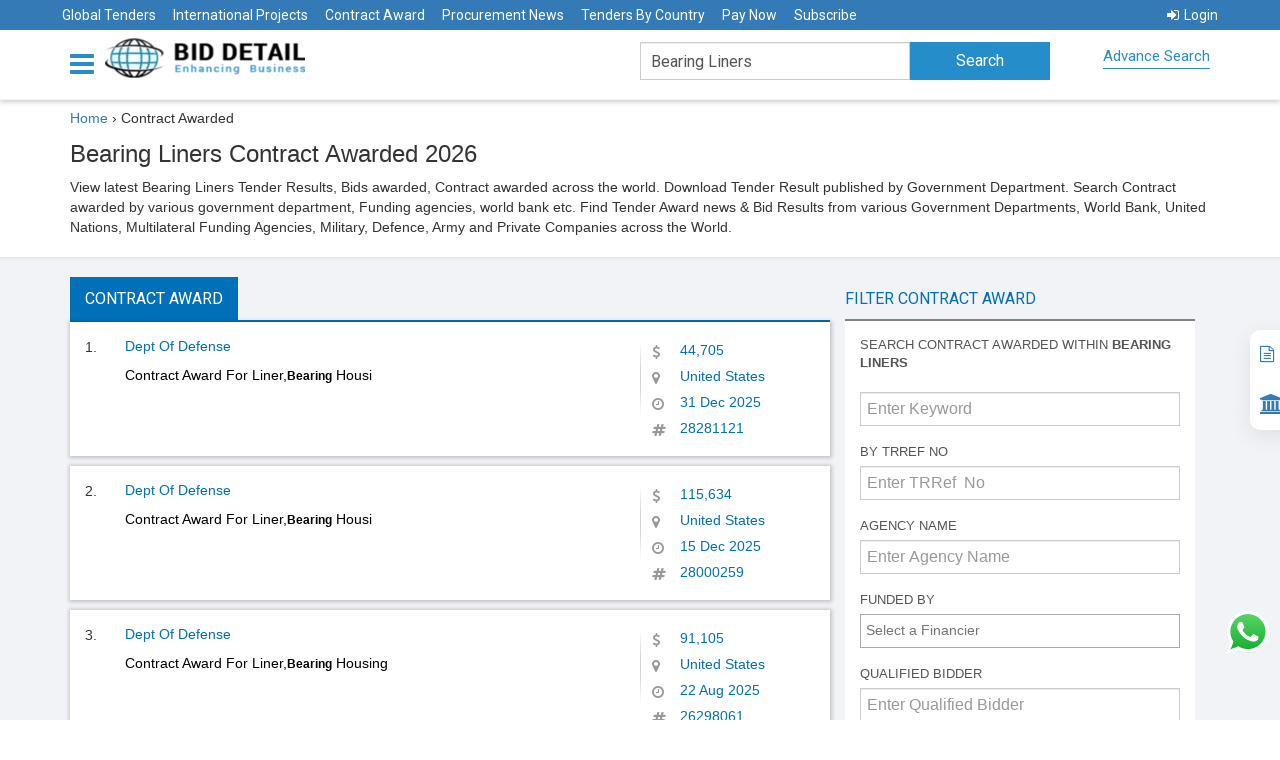

--- FILE ---
content_type: text/html; charset=utf-8
request_url: https://www.biddetail.com/contract-awarded/bearing-liners
body_size: 19986
content:

<!DOCTYPE html>


<html lang="en">
<head>
    <meta name="yandex-verification" content="6637626d4167f947" />
    <meta name="google-site-verification" content="EaaM-wz2Ij6sxxnnkL-CMIKlTkPWInfxGDfqXNIlUgc" />
    <style>
        .social-icon {
            display: inline-flex;
            align-items: center;
            justify-content: center;
            width: 30px;
            height: 30px;
            border-radius: 50%;
            background-color: white;
            box-shadow: 0 2px 4px rgba(0, 0, 0, 0.2);
            margin: 5px;
            transition: transform 0.2s ease-in-out;
        }

            .social-icon:hover {
                transform: scale(1.1);
            }

            .social-icon svg {
                width: 23px;
                height: 23px;
                margin-top: 5px;
                margin-left: 5px
            }
    </style>
    <script type="application/ld+json">
        {
           "@context": "http://schema.org",
           "@type": "WebSite",
          "name": "Bid Detail",
           "url": "https://www.biddetail.com/",
           "potentialAction": {
             "@type": "SearchAction",
             "target": "https://www.biddetail.com/latest-tenders/{search_term_string}",
             "query-input": "required name=search_term_string"
           }
        }

    </script>

    <script type="application/ld+json">
        {
          "@context": "https://schema.org",
          "@type": "Organization",
          "name": "Bid Detail",
          "url": "https://www.biddetail.com/",
          "logo": "https://www.biddetail.com/images/logo.png",
          "description": "Bid Detail providing all public and government tenders online. We are the best Tender site that gives govt tenders, contract awards, project information and procurement news online. have extended an open invitation to all Tenders Seekers from around the world.",
          "address": {
          "@type": "PostalAddress","streetAddress": "C-11/502, ISCON FLOWER, BOPAL -GHUMA ROAD, NEAR LALGEBI ASHRAM","addressLocality": "GHUMA","addressRegion": "Ahmedabad Gujarat",
                "postalCode": "380058","addressCountry": "India" },"email": "sales@biddetail.com","contactPoint": {"@type": "ContactPoint","telephone": "+91-9227038888",
                "contactType": "Customer Service","contactOption" : "HearingImpairedSupported"
        },
                "sameAs":
                ["https://www.facebook.com/biddetail",
                "https://twitter.com/bid_details",
                "https://www.crunchbase.com/organization/biddetail",
                "https://www.youtube.com/channel/UCEWkjtWDvttTdF9UVE_QnRA",
                "https://www.linkedin.com/company/biddetail" ]
        }
    </script>

    <script type="application/ld+json">

{
                "@context":"https://schema.org/",
                "@type":"WebPage",
                "name":"Bearing LinersContract Awarded 2026 – Bid Result, Tender Result 2026 - Bid Detail",
                "url":"https://www.biddetail.com/contract-awarded/bearing-liners",
"dateModified":"01-02-2026"
}</script>
    <script type="application/ld+json">
            {
                    "@context": "https://schema.org",
                "@type": "WebApplication",
                "name": "Bid Detail",
                "about": "The information platform of international government tenders",
                "description": "Bid Detail covers the latest government tenders, bids, and contract opportunities from worldwide countries published by the government department, and funding agencies.",
                "url": "https://www.biddetail.com/",
                "dateModified":"01-02-2026",
                "aggregateRating":
                    {
                        "@type": "AggregateRating",
                        "ratingValue": "4.5",
                        "ratingCount": "1584",
                        "bestRating": "5"
                    },
                    "potentialAction":
                    {
                        "@type": "SearchAction",
                        "target":
                        {
                            "@type": "EntryPoint",
                        "urlTemplate": "https://www.biddetail.com/"
                        },
                            "query-input": "required name=q"
                    },
                    "operatingSystem": "Android, iOS, Windows, Macintosh, Chrome OS",
                    "applicationCategory": "BusinessApplication",
                    "offers":
                    {
                        "@type": "Offer","priceSpecification" :
                        {
                            "@type": "PriceSpecification",
                            "price": "0",
                            "priceCurrency": "INR"
                        }
                    }
            }
    </script>

    <script type="application/ld+json">
        {
          "@context": "https://schema.org",
          "@type": "FAQPage",
          "mainEntity": [{
            "@type": "Question",
            "name": "Who should use BidDetail.com?",
            "acceptedAnswer": {
              "@type": "Answer",
              "text": "Companies, individuals, consultants, and government agencies from any part of the world who are willing to do bulk business through a competitive bidding process should use BidDetail.com. Research/Marketing/Survey Agencies, Industry Associations, Chambers of Commerce, Federation of Industries, Embassies, Commercial Consulates, Content Syndicators, AI-based business and market forecasters, Business Analysts, Market Analysts, etc. can also use BidDetail for better serving their target users."
            }
          },{
            "@type": "Question",
            "name": "How do I download the tender document?",
            "acceptedAnswer": {
              "@type": "Answer",
              "text": "Downloading the document is very easy from the link named \"View Original Tender Notice / Tender Document\" attached with each tender."
            }
          },{
            "@type": "Question",
            "name": "What is covered by BidDetail.com?",
            "acceptedAnswer": {
              "@type": "Answer",
              "text": "The BidDetail.com website covers worldwide government tenders, online tenders, procurement news, contract awards, and project information online.
        These are classified vertically into four categories.
        1. Tender Notices: RFPs, RFQs, EOI, RFI, General Procurement Notices, Procurement Forecasts, Procurement Plans, Empanelment Notices, Pre-Qualification Notices, Contractor/Vendor Registration Notices
        2. Contract Awards: Post Bidding, Award Declaration Notice of Contracts to the winning bidder with details of the contract amount and terms of the contract, etc.
        3. Projects: Information about various budgets sanctioned for new projects in various countries and in various sectors. These are indicative details about future tender information to be invited. One project may comprise several future tenders in multiple sectors or categories at various stages of the project execution schedule.
        4. Procurement News: Information about various current News related to public procurement procedures and policies adopted, changed, or modified by various country governments and agencies, including multilateral funding agencies, viz., World Bank Procurement, United Nation Procurement, GIZ Procurement, European Commission Procurement, etc."
            }
          },{
            "@type": "Question",
            "name": "Does BidDetail website guarantee tender success?",
            "acceptedAnswer": {
              "@type": "Answer",
              "text": "Yes & No, Success in a tender is entirely dependent on the most responsive and competitive technical and financial bid submission. BidDetail website ensures you attempt the right tenders at the right time and enhances your chances of winning, so if you submit bids as responsive and most competitive, you will win and succeed."
            }
          },{
            "@type": "Question",
            "name": "What if we subscribed to you but could not win any tenders?",
            "acceptedAnswer": {
              "@type": "Answer",
              "text": "A subscription ensures you are notified of your tenders timely. These tenders are from all across the globe. We trust that if you are in business, you must have a competitive edge to do business in the entire world or in any particular region of your competitiveness, and hence it is hard to believe that you will not win tenders. In addition, our BCFS (Bidding Consultancy and Facilitation Services) also assist our clients to become more competitive and enhance their chances of winning.
        Business is a continuous process, and if you continue participating in bids regularly, sooner or later, you will learn tricks on how to win Tenders and keep winning regularly onward."
            }
          },{
            "@type": "Question",
            "name": "What are the requirements to be eligible to participate in tenders?",
            "acceptedAnswer": {
              "@type": "Answer",
              "text": "There are no standard requirements or eligibility requirements to participate in tenders. Though it is very simple to participate, you will need to do proper documentation, fill out all the Tender Forms, and submit supporting documents, viz., company registration, tax registration, technical expertise, financial credentials (turn-over certificates), past performance / previous experience certificates, Quality certificates etc.
        Bid Detail website publish more than 50,000 new tenders per day. Every tender is maverick in nature. Each and every Tender Notice and Tender Document comprises information about eligibility, requirements, documents to be submitted, and the process of bid submission to be followed. You only need to follow that judiciously, and hence you can submit a responsive, technically and financially viable Tender to Win."
            }
          },{
            "@type": "Question",
            "name": "We are a new company that has never participated in a tender, so are there any requirements or certifications?",
            "acceptedAnswer": {
              "@type": "Answer",
              "text": "Generally, there is no such certification required for any new company; please refer to the details in the previous point. You should start tracking the tenders of your choice, and you will come to know what documents are required if you are attempting to participate in low-value, low-exposure tenders. Even as a new company, you can mostly participate. But if you feel you are very competitive technically and financially, you may also form a JV (joint venture) with a like-minded company that fulfills stringent eligibility criteria, or you may propose yourself as a subcontractor or associate vendor to the principal bidder as an eligible company. Don’t wait Start tracking tenders; you cannot swim unless you ‘Test the Water’ in a swimming pool."
            }
          },{
            "@type": "Question",
            "name": "We, as a company, have only participated in domestic tenders; can we also participate in tenders from the global market?",
            "acceptedAnswer": {
              "@type": "Answer",
              "text": "Yes, you can participate, and you will be a very strong challenger to your other global competitors. Global Tender participation mostly requires the same nature of experience and exposure as is achieved during domestic bidding and the execution of projects. The incentive is that you will be paid in FOREX, which is mostly tax-exempt in many countries."
            }
          },{
            "@type": "Question",
            "name": "As our business product is not registered in many countries, is it possible to submit a global tender of our product without any country registration of our product?",
            "acceptedAnswer": {
              "@type": "Answer",
              "text": "Most of the time, product registration is not mandatory in tender-inviting countries. However, you will need to check if your product is sensitive enough to be registered mandatorily in the Tender Inviting Countries. Generally, few but not all medical or health-related products do require to be registered in the tender inviting country. In many cases, if your product is registered by \"International Certification\", you become eligible to participate in tenders."
            }
          },{
            "@type": "Question",
            "name": "Can we participate in tenders directly through Bid Detail website?",
            "acceptedAnswer": {
              "@type": "Answer",
              "text": "No, Bid Detail website is not a tender submission platform, but Bid Detail website is a platform that publishes each and every tender that is published in any part of the world in the public domain. You can get information about each and every tender of your choice as soon as it is publicly declared by the Purchasing Agencies of the World, and you will get all the details about \"how to participate\" in that particular tender. You can also utilize our innovative and unique BCFS (Bidding Consultancy and Facilitation Services) for ease of participation in global tenders and to enhance your chances of winning. Please Be Positive with our Tag Line \"ENHANCING BUSINESS\""
            }
          },{
            "@type": "Question",
            "name": "Is there any limitation on accessing Bid Detail website?",
            "acceptedAnswer": {
              "@type": "Answer",
              "text": "No, there is no limitation on access to the Bid Detail website for your chosen product(s) or services according to the plans subscribed by you; you cannot have access to information that is not related to your product, services, or sector."
            }
          },{
            "@type": "Question",
            "name": "If we require past tender information, how many years’ worth of information can you provide?",
            "acceptedAnswer": {
              "@type": "Answer",
              "text": "We can provide information about archived tenders for the last five years; please contact our sales team for terms and conditions for accessing archived tenders."
            }
          },{
            "@type": "Question",
            "name": "Does the contract award include the direct contact information of the winning company or the right person's information?",
            "acceptedAnswer": {
              "@type": "Answer",
              "text": "Yes, we provide complete information about the winning bidders, and it is published and provided by the Purchasing Authority in the public domain. We do not modify contract award information but provide it exactly as it is issued via a public notice. We also give access to the original contract award notice."
            }
          },{
            "@type": "Question",
            "name": "Because we only participate in high-value tenders, would it be possible for you to display the tender value of each tender at the top of daily email alerts?",
            "acceptedAnswer": {
              "@type": "Answer",
              "text": "We generally display tenders for multilaterally funded projects, then tenders with high value, and so on. However, we have also given provision for \"Advanced Search\" where users can search Tenders by their value in three categories: Low Value (less than US$ 100,000), Medium Value (more than US$ 100,000 but less than US$ 1000,000), and High Value (more than US$ 1000,000)."
            }
          },{
            "@type": "Question",
            "name": "Does BidDetail website provide API support?",
            "acceptedAnswer": {
              "@type": "Answer",
              "text": "Yes, we provide data through APIs and support to our customized and high-end corporate clients but not to regular subscribers"
            }
          },{
            "@type": "Question",
            "name": "Can we use our service account on our mobile or cell phones?",
            "acceptedAnswer": {
              "@type": "Answer",
              "text": "Yes, our user subscribers can use Full Services on their mobile/cell phone, iPad, Notebook, MacBook, laptop, desktop, and on any browser, including Mozilla, Chrome, Safari, Microsoft Edge, etc."
            }
          },{
            "@type": "Question",
            "name": "How do I keep tenders in folders?",
            "acceptedAnswer": {
              "@type": "Answer",
              "text": "Yes, you can do it by using folder management in your system"
            }
          },{
            "@type": "Question",
            "name": "Can we modify our account?",
            "acceptedAnswer": {
              "@type": "Answer",
              "text": "Yes, you can modify your queries on your own, which will be activated within 72 hours and reflected in your section access."
            }
          },{
            "@type": "Question",
            "name": "Can we add one more email address to receive weekly updates?",
            "acceptedAnswer": {
              "@type": "Answer",
              "text": "You cannot add additional emails to your subscription, but you can request the replacement or addition of emails, which will be done as per the prevailing policy at the time."
            }
          },{
            "@type": "Question",
            "name": "Can we see information historically with your service?",
            "acceptedAnswer": {
              "@type": "Answer",
              "text": "Yes, you can view archived, historical, and past tenders for a few months in the system."
            }
          },{
            "@type": "Question",
            "name": "How do you get the sources/tender information?",
            "acceptedAnswer": {
              "@type": "Answer",
              "text": "We are the largest tracker, collector, classifier (sector, keyword, CPV, NAICS), and segregator of tenders from any part of the world on a daily basis. We track more than 50,000 government websites, e-papers, newspapers, trade magazines, etc. where tender notices are provided in the public domain. Our Highly Experienced Content Management Team Researches regularly for New Entity, New Sources of Tender Publications in Public Domain and include in our daily visit site Directories. Many NGOs and purchasing agencies keep publishing their tenders with us regularly."
            }
          },{
            "@type": "Question",
            "name": "What is the coverage?",
            "acceptedAnswer": {
              "@type": "Answer",
              "text": "Entire World"
            }
          },{
            "@type": "Question",
            "name": "Do we get archived tenders or contract awards?",
            "acceptedAnswer": {
              "@type": "Answer",
              "text": "Yes"
            }
          },{
            "@type": "Question",
            "name": "Do you cover international NGOs' invited tenders too?",
            "acceptedAnswer": {
              "@type": "Answer",
              "text": "Yes, we do cover all Local and International NGO Tenders too if it is provided in Public Domain."
            }
          },{
            "@type": "Question",
            "name": "Do you cover private sector tenders too?",
            "acceptedAnswer": {
              "@type": "Answer",
              "text": "Yes, we do cover all private sector tenders too if it is provided in public domain."
            }
          }]
        }
    </script>
    <meta charset="utf-8">
    <meta http-equiv="X-UA-Compatible" content="IE=edge">
    <meta name="viewport" content="width=device-width" />

    <meta name="keywords" content="Contract Awarded" />
    <meta name="description" content="List of Bearing Liners Contract Awarded. Find the latest government Tender Results, Bid results, and Contract Award for Bearing Liners from across the World." />
    <meta name="msvalidate.01" content="F23F80FBD18BE7FD9A3439387AFB08B7" />
    <title>Bearing LinersContract Awarded 2026 – Bid Result, Tender Result 2026 - Bid Detail</title>

    <link rel="shortcut icon" type="image/x-icon" href="/favicon1.ico" />

    <!-- ========================================================= -->
    <!-- 1) PRECONNECT (SUPER IMPORTANT FOR LCP) -->
    <!-- Reduces DNS + SSL negotiation time -->
    <!-- ========================================================= -->
    <link rel="preconnect" href="https://www.google.com" crossorigin>
    <link rel="preconnect" href="https://www.gstatic.com" crossorigin>
    <link rel="preconnect" href="https://www.googletagmanager.com" crossorigin>
    <link rel="preconnect" href="https://fonts.googleapis.com">
    <link rel="preconnect" href="https://fonts.gstatic.com" crossorigin>

    <!-- =======================
         BASE CSS (BLOCKING – NO CLS)
    ======================== -->
    <link href="/Content/themes/base/css?v1" rel="stylesheet" />

    

    <!-- =======================
         GOOGLE FONTS (CLS SAFE)
    ======================== -->
    <link rel="preload"
          as="style"
          href="https://fonts.googleapis.com/css2?family=Roboto:wght@300;400;500;700;900&display=swap"
          onload="this.onload=null;this.rel='stylesheet'">

    <link rel="preload"
          as="style"
          href="https://fonts.googleapis.com/css2?family=Open+Sans:wght@300;400;600;700;800&display=swap"
          onload="this.onload=null;this.rel='stylesheet'">

    <noscript>
        <link rel="stylesheet"
              href="https://fonts.googleapis.com/css2?family=Roboto:wght@300;400;500;700;900&display=swap">
        <link rel="stylesheet"
              href="https://fonts.googleapis.com/css2?family=Open+Sans:wght@300;400;600;700;800&display=swap">
    </noscript>

    <!-- =======================
         TOASTR (NO CLS)
    ======================== -->
    <link rel="preload"
          as="style"
          href="/Content/themes/base/toastr.min.css"
          onload="this.onload=null;this.rel='stylesheet'">

    <!-- =======================
         CAPTCHA SPACE RESERVE
    ======================== -->
    <style>
        .captcha-placeholder {
            min-height: 78px;
        }
    </style>

    <!-- =======================
         GOOGLE ANALYTICS (DELAYED)
    ======================== -->
    <script>
        window.dataLayer = window.dataLayer || [];
        function gtag() { dataLayer.push(arguments); }

        setTimeout(function () {
            var g = document.createElement('script');
            g.src = "https://www.googletagmanager.com/gtag/js?id=UA-97875168-1";
            g.async = true;
            document.head.appendChild(g);

            gtag('js', new Date());
            gtag('config', 'UA-97875168-1');
        }, 2000);
    </script>

    <!-- =======================
         RECAPTCHA (USER ACTION)
    ======================== -->
    <script>
        let inquiryCaptchaId, tenderCaptchaId;
        let recaptchaLoaded = false;

        function onloadCallback() {
            if (document.getElementById("captchaInquiry")) {
                inquiryCaptchaId = grecaptcha.render('captchaInquiry', {
                    'sitekey': '6LfSi_YrAAAAAAG_EfVDVQulwh-_YrtaWHmJp7oQ'
                });
            }
            if (document.getElementById("captchaTender")) {
                tenderCaptchaId = grecaptcha.render('captchaTender', {
                    'sitekey': '6LfSi_YrAAAAAAG_EfVDVQulwh-_YrtaWHmJp7oQ'
                });
            }
        }

        function loadRecaptcha() {
            if (recaptchaLoaded) return;
            recaptchaLoaded = true;

            var s = document.createElement('script');
            s.src = "https://www.google.com/recaptcha/api.js?onload=onloadCallback&render=explicit";
            s.async = true;
            s.defer = true;
            document.body.appendChild(s);
        }

        document.addEventListener("scroll", loadRecaptcha);
        document.addEventListener("mousemove", loadRecaptcha);
        document.addEventListener("click", loadRecaptcha);
    </script>

    <!-- =======================
         NON-CRITICAL JS
    ======================== -->
    

    <!-- =======================
         SEO + SOCIAL
    ======================== -->
    <meta property="og:locale" content="en_US" />
    <meta property="og:title" content="Bearing LinersContract Awarded 2026 – Bid Result, Tender Result 2026 - Bid Detail" />
    <meta property="og:description" content="List of Bearing Liners Contract Awarded. Find the latest government Tender Results, Bid results, and Contract Award for Bearing Liners from across the World." />
    <meta property="og:url" content="https://www.biddetail.com/contract-awarded/bearing-liners" />
    <meta property="og:site_name" content="biddetail" />
    <meta property="og:type" content="website" />
    <meta property="og:image" content="https://www.biddetail.com/images/Oglogo.png?v=2" />
    <meta property="og:image:width" content="300" />
    <meta property="og:image:height" content="300" />

    <meta name="twitter:card" content="summary" />
    <meta name="twitter:site" content="@bid_details" />
    <meta name="twitter:creator" content="@bid_details" />

    <link rel="canonical" href="https://www.biddetail.com/contract-awarded/bearing-liners" />

</head>
<body>
    <div class="right-side-menu">
        
        <a href="/membership-plan" title="Subscribe" style="text-decoration:none;"> <i class="fa fa-file-text-o" aria-hidden="true" style="font-size:17px;"></i>  &nbsp;&nbsp;&nbsp; Subscribe</a>
        <a href="/bizwaypay-now" title="Pay Now" style="text-decoration:none;"> <i class="fa fa-bank" aria-hidden="true" style="font-size:20px;"></i>  &nbsp;&nbsp;&nbsp; Pay Now</a>
    </div>
    


<header class="innerHeader fixHeaderIn" style="height:100px;">
    <div class="header-top">
        <ul>
            
<style>
    .dropbtn {
        background-color: none;
        color: white;
        
        font-size: 14px;
        border: none;
    }

    /* The container <div> - needed to position the dropdown content */
    .dropdown {
        position: relative;
        display: inline-block;
    }

    /* Dropdown Content (Hidden by Default) */
    .dropdown-content {
        display: none;
        position: absolute;
        background-color: #3673bc;
        min-width: 160px;
        box-shadow: 0px 8px 16px 0px rgba(0,0,0,0.2);
        z-index: 1;
    }

        /* Links inside the dropdown */
        .dropdown-content a {
            color: black;
            padding: 12px 16px;
            text-decoration: none;
            display: block;
        }

            /* Change color of dropdown links on hover */
            .dropdown-content a:hover {
                background-color: #ddd;
            }

    /* Show the dropdown menu on hover */
    .dropdown:hover .dropdown-content {
        display: block;
    }

    /* Change the background color of the dropdown button when the dropdown content is shown */
    .dropdown:hover .dropbtn {
        background-color: none;
    }
</style>
<li><a href="/global-tenders" style="text-decoration:none;" title="Global Tenders">Global Tenders</a></li>
<li><a href="/projects-information/bearing-liners" style="text-decoration:none;" title="International Projects">International Projects</a></li>
<li><a href="/contract-awarded/bearing-liners" style="text-decoration:none;" title="Contract Award">Contract Award</a></li>
<li><a href="/procurement-news/bearing-liners" style="text-decoration:none;" title="Procurement News">Procurement News</a></li>
<li><a href="/country-tenders" style="text-decoration:none;" title="Tenders By Country">Tenders By Country</a></li>

<li><a href="/bizwaypay-now" style="text-decoration:none;" title="Pay Now">Pay Now</a></li>




<!--<li class="dropdown">
    <a class="dropbtn" href="#" title="Pay Now" onclick="return false;" style="text-decoration:none;">Pay Now</a>
    <ul class="dropdown-content" style="z-index:10000;width:200px;">

        <li><a href="/razorpay-now" title="Pay By Credit/Debit Card" style="background-color:#3673bc;">-->

<!--Pay By Credit/Debit Card</a></li>
        <li><a href="/pay-now" style="background-color:#3673bc;font-size:10px" title="Pay By Paypal"><i class="fa fa-paypal" aria-hidden="true"></i>Pay By Paypal</a></li>
    </ul>
</li>-->

<li><a href="/membership-plan" style="text-decoration:none;" title="Subscribe">Subscribe</a></li>


<li style="float:right"><a href="/account/logon" style="text-decoration:none;" title="Login"><i class="fa fa-sign-in" style="margin-right:5px"></i>Login</a></li>
        </ul>
    </div>
    <div class="container">
        <div id="menuNav">
            

<div class="nav-menu">
    <div class="dropdown">
        <a href="#" class="dropdown-toggle" data-toggle="dropdown" data-hover="dropdown" data-delay="1000" data-close-others="false" aria-label="Menu button">
            <i class="fa fa-bars"></i>
            <span></span>
        </a>
        <ul class="dropdown-menu">
                <li><a href="/account/logon" title="Login"><i class="fa fa-user" aria-hidden="true"></i>Login</a> </li>
            <li><a href="/global-tenders" title="Global Tenders"><i class="fa fa fa-globe" aria-hidden="true"></i>Global Tenders</a></li>
            <li><a href="/projects-information/bearing-liners" title="International Projects"><i class="fa fa-file-text-o" aria-hidden="true"></i>International Projects</a></li>
            <li><a href="/contract-awarded/bearing-liners" title="Contract Award"><i class="fa fa-file-text-o" aria-hidden="true"></i>Contract Award</a></li>
            <li><a href="/procurement-news/bearing-liners" title="Procurement News"><i class="fa fa-file-text-o" aria-hidden="true"></i>Procurement News</a></li>
            <li><a href="/country-tenders" title="Tenders By Country"><i class="fa fa-file-o" aria-hidden="true"></i>Tenders By Country</a></li>

            <li><a href="/advanced-search" title="Advance Search"><i class="fa fa-search" aria-hidden="true"></i>Advance Search</a></li>
            

            <li>
                <a href="/bizwaypay-now"><i class="fa fa-paypal" aria-hidden="true"></i>Pay Now</a>
            </li>
            
            <li><a href="/membership-plan" title="Subscribe"><i class="fa fa-gavel" aria-hidden="true"></i>Subscribe</a> </li>
            
            
            <!--</li>-->
            
            <li><a href="/bid-consultancy" title="Bid Consultancy Services"><i class="fa fa-gavel" aria-hidden="true"></i>Bid Consultancy Services</a> </li>


            
        </ul>
    </div>
</div>


<div class="mid_logo">
    <div itemscope itemtype=" http://schema.org/Organization">
        <div class="logo">
            <a class="userBehaviour" onclick="clickStream('Bid Detail Logo', 'Homepage','')" sec="Header" itemprop="url" href="/">
                        <img itemprop="logo" title="Bid Detail" alt="Bid Detail" src="/images/logo.webp" height="40" width="247" />
            </a>
        </div>
    </div>
</div>
<div class="toplinks">
    <div class="call">
       
        <div>
            <a itemprop="sameAs" href="tel:+91-9769152129" title="telephone" target="_blank"><i aria-hidden="true" style="margin-left: 0; height:33px; width: 33px; font-size : 22px; right : 80px; margin-top: 6px; padding-top : 4px;" class="fa fa-contact"><img src="/Images/contact.png" style="height:22px; width: 22px; margin-bottom : 4px;" /></i><span itemprop="telephone" style="font-size : 17px; font-weight : bold; font-family: Roboto Condensed; color: #000;"> +91-9769152129</span></a>
            
        </div>
       
    </div>
</div>





        </div>
        



<div class="searchbar">
    <form action="/" method="get" id="homePageSearch">
        <div class="searchinput" id="keywordSearch">
            <input type="text" value="Bearing Liners" name="k" id="txtKeyword" placeholder="Enter keyword to search tenders.." class="form-control typeahead"/>
            <input type="hidden" value="ContractAwardByKeyWord" name="r" />
            <input type="hidden" value="/contract-awarded/bearing-liners" id="hdnRoute" />
        </div>
        <div class="searchBtn">
            <input type="submit" class="" value="Search" id="homePageSearchBtn"><i class="fa fa-search hidden-lg"></i>
        </div>
        <a class="advSearchBtn hidden-xs" href="/advanced-search" >Advance Search</a>
    </form>
</div>

    </div>
</header>
<div class="listingPage">
    <div class="container">
        <div class="listing_head">
            <div class="breadcrumb" style="background-color: white;">
                

                <div itemscope itemtype=" http://schema.org/BreadcrumbList">
                    <ul>
                        <li itemprop="itemListElement" itemscope itemtype="http://schema.org/ListItem" style="margin-top: 30px;">
                            <a itemprop="item" href="https://www.biddetail.com/">
                                <span itemprop="name">Home </span>
                            </a>
                            ›
                            <meta itemprop="position" content="1" />
                            <span itemprop="name">Contract Awarded</span>
                            <meta itemprop="position" content="2" />
                        </li>
                    </ul>
                </div>
            </div>
            <h1>Bearing Liners Contract Awarded 2026</h1>
            <p>View latest Bearing Liners Tender Results, Bids awarded, Contract awarded across the world. Download Tender Result published by Government Department. Search Contract awarded by various government department, Funding agencies, world bank etc. Find Tender Award news &amp; Bid Results from various Government Departments, World Bank, United Nations, Multilateral Funding Agencies, Military, Defence, Army and Private Companies across the World.</p>
        </div>
    </div>
    <div class="listing-block">
        <div class="container">
            <div class="col-lg-8">
                <div class="row">
                    <ul class="nav nav-tabs">
                        <li class="active"><a href="#live" data-toggle="tab">Contract Award</a> </li>
                    </ul>
                    <div class="tab-content">
                        <div class="tab-pane fade in active" id="tenderList">

        <div class="tender_row">
            <div class="row">
                <div class="col-sm-9">
                    <span class="num">1.</span>
                    <div class="txt">
                        <h2>
                            Dept Of Defense
                        </h2>
                            <a class="m-notice-text" href="https://www.biddetail.com/contract-awards/28281121$6a18c2d7-dcdf-4f6c-a8a5-3f6dea40557e" title="Contract Award For Liner,Bearing Housi">
                                <p class="workDesc" style="text-align: justify;">
                                    Contract Award For Liner,Bearing Housi
                                </p>
                            </a>
                    </div>
                </div>
                <div class="col-sm-3 desc">
                    <ul>
                        
                        <li class="price" title="Contract Value">
                            <i class="fa fa-dollar"></i>
                            
44,705
                        </li>
                        <li class="state" title="Project Location"><i class="fa fa-map-marker"></i>United States</li>
                            <li class="dd" title="Contract Date"><i class="fa fa-clock-o"></i>31 Dec 2025</li>

                        <li class="idno" title="TR No."><i class="fa fa-hashtag"></i>28281121</li>
                    </ul>
                </div>
                
            </div>
            
        </div>
        <div class="tender_row">
            <div class="row">
                <div class="col-sm-9">
                    <span class="num">2.</span>
                    <div class="txt">
                        <h2>
                            Dept Of Defense
                        </h2>
                            <a class="m-notice-text" href="https://www.biddetail.com/contract-awards/28000259$de099d25-4894-4be3-8006-334bd9bfe68b" title="Contract Award For Liner,Bearing Housi">
                                <p class="workDesc" style="text-align: justify;">
                                    Contract Award For Liner,Bearing Housi
                                </p>
                            </a>
                    </div>
                </div>
                <div class="col-sm-3 desc">
                    <ul>
                        
                        <li class="price" title="Contract Value">
                            <i class="fa fa-dollar"></i>
                            
115,634
                        </li>
                        <li class="state" title="Project Location"><i class="fa fa-map-marker"></i>United States</li>
                            <li class="dd" title="Contract Date"><i class="fa fa-clock-o"></i>15 Dec 2025</li>

                        <li class="idno" title="TR No."><i class="fa fa-hashtag"></i>28000259</li>
                    </ul>
                </div>
                
            </div>
            
        </div>
        <div class="tender_row">
            <div class="row">
                <div class="col-sm-9">
                    <span class="num">3.</span>
                    <div class="txt">
                        <h2>
                            Dept Of Defense
                        </h2>
                            <a class="m-notice-text" href="https://www.biddetail.com/contract-awards/26298061$a3d57020-8369-4902-a196-0269e51d4872" title="Contract Award For Liner,Bearing Housing">
                                <p class="workDesc" style="text-align: justify;">
                                    Contract Award For Liner,Bearing Housing
                                </p>
                            </a>
                    </div>
                </div>
                <div class="col-sm-3 desc">
                    <ul>
                        
                        <li class="price" title="Contract Value">
                            <i class="fa fa-dollar"></i>
                            
91,105
                        </li>
                        <li class="state" title="Project Location"><i class="fa fa-map-marker"></i>United States</li>
                            <li class="dd" title="Contract Date"><i class="fa fa-clock-o"></i>22 Aug 2025</li>

                        <li class="idno" title="TR No."><i class="fa fa-hashtag"></i>26298061</li>
                    </ul>
                </div>
                
            </div>
            
        </div>
        <div class="tender_row">
            <div class="row">
                <div class="col-sm-9">
                    <span class="num">4.</span>
                    <div class="txt">
                        <h2>
                            Dept Of Defense
                        </h2>
                            <a class="m-notice-text" href="https://www.biddetail.com/contract-awards/25809474$5cc1b71e-b1eb-4887-a834-7e6053df5bc6" title="Contract Award For Liner,Bearing Seal">
                                <p class="workDesc" style="text-align: justify;">
                                    Contract Award For Liner,Bearing Seal
                                </p>
                            </a>
                    </div>
                </div>
                <div class="col-sm-3 desc">
                    <ul>
                        
                        <li class="price" title="Contract Value">
                            <i class="fa fa-dollar"></i>
                            
67,168
                        </li>
                        <li class="state" title="Project Location"><i class="fa fa-map-marker"></i>United States</li>
                            <li class="dd" title="Contract Date"><i class="fa fa-clock-o"></i>16 Jul 2025</li>

                        <li class="idno" title="TR No."><i class="fa fa-hashtag"></i>25809474</li>
                    </ul>
                </div>
                
            </div>
            
        </div>
        <div class="tender_row">
            <div class="row">
                <div class="col-sm-9">
                    <span class="num">5.</span>
                    <div class="txt">
                        <h2>
                            Dept Of Defense
                        </h2>
                            <a class="m-notice-text" href="https://www.biddetail.com/contract-awards/25776944$83b51a26-57dd-4620-b184-6bc596b696d4" title="Contract Award For Liner,Bearing Housi">
                                <p class="workDesc" style="text-align: justify;">
                                    Contract Award For Liner,Bearing Housi
                                </p>
                            </a>
                    </div>
                </div>
                <div class="col-sm-3 desc">
                    <ul>
                        
                        <li class="price" title="Contract Value">
                            <i class="fa fa-dollar"></i>
                            
66,568
                        </li>
                        <li class="state" title="Project Location"><i class="fa fa-map-marker"></i>United States</li>
                            <li class="dd" title="Contract Date"><i class="fa fa-clock-o"></i>14 Jul 2025</li>

                        <li class="idno" title="TR No."><i class="fa fa-hashtag"></i>25776944</li>
                    </ul>
                </div>
                
            </div>
            
        </div>
        <div class="tender_row">
            <div class="row">
                <div class="col-sm-9">
                    <span class="num">6.</span>
                    <div class="txt">
                        <h2>
                            Dept Of Defense
                        </h2>
                            <a class="m-notice-text" href="https://www.biddetail.com/contract-awards/25585162$cf7d1bfc-fe54-4d16-ace7-70cf3f2a6f0a" title="Contract Award For Liner,Bearing Housi">
                                <p class="workDesc" style="text-align: justify;">
                                    Contract Award For Liner,Bearing Housi
                                </p>
                            </a>
                    </div>
                </div>
                <div class="col-sm-3 desc">
                    <ul>
                        
                        <li class="price" title="Contract Value">
                            <i class="fa fa-dollar"></i>
                            
25,986
                        </li>
                        <li class="state" title="Project Location"><i class="fa fa-map-marker"></i>United States</li>
                            <li class="dd" title="Contract Date"><i class="fa fa-clock-o"></i>01 Jul 2025</li>

                        <li class="idno" title="TR No."><i class="fa fa-hashtag"></i>25585162</li>
                    </ul>
                </div>
                
            </div>
            
        </div>
        <div class="tender_row">
            <div class="row">
                <div class="col-sm-9">
                    <span class="num">7.</span>
                    <div class="txt">
                        <h2>
                            Dept Of Defense
                        </h2>
                            <a class="m-notice-text" href="https://www.biddetail.com/contract-awards/25025138$41431cb3-36f3-42f7-8c11-facbafa887df" title="Contract Award For Liner,Bearing Housing">
                                <p class="workDesc" style="text-align: justify;">
                                    Contract Award For Liner,Bearing Housing
                                </p>
                            </a>
                    </div>
                </div>
                <div class="col-sm-3 desc">
                    <ul>
                        
                        <li class="price" title="Contract Value">
                            <i class="fa fa-dollar"></i>
                            
250,000
                        </li>
                        <li class="state" title="Project Location"><i class="fa fa-map-marker"></i>United States</li>
                            <li class="dd" title="Contract Date"><i class="fa fa-clock-o"></i>27 May 2025</li>

                        <li class="idno" title="TR No."><i class="fa fa-hashtag"></i>25025138</li>
                    </ul>
                </div>
                
            </div>
            
        </div>
        <div class="tender_row">
            <div class="row">
                <div class="col-sm-9">
                    <span class="num">8.</span>
                    <div class="txt">
                        <h2>
                            Dept Of Defense
                        </h2>
                            <a class="m-notice-text" href="https://www.biddetail.com/contract-awards/24901756$75ba6336-ea45-44ba-bd6f-beb6b201be88" title="Contract Award For Liner, Bearing Housing">
                                <p class="workDesc" style="text-align: justify;">
                                    Contract Award For Liner, Bearing Housing
                                </p>
                            </a>
                    </div>
                </div>
                <div class="col-sm-3 desc">
                    <ul>
                        
                        <li class="price" title="Contract Value">
                            <i class="fa fa-dollar"></i>
                            
25,622
                        </li>
                        <li class="state" title="Project Location"><i class="fa fa-map-marker"></i>United States</li>
                            <li class="dd" title="Contract Date"><i class="fa fa-clock-o"></i>20 May 2025</li>

                        <li class="idno" title="TR No."><i class="fa fa-hashtag"></i>24901756</li>
                    </ul>
                </div>
                
            </div>
            
        </div>
        <div class="tender_row">
            <div class="row">
                <div class="col-sm-9">
                    <span class="num">9.</span>
                    <div class="txt">
                        <h2>
                            Dept Of Defense
                        </h2>
                            <a class="m-notice-text" href="https://www.biddetail.com/contract-awards/24901741$88cf87cf-cc9d-492f-8fe3-a0e2a237db98" title="Contract Award For Liner, Bearing Housing">
                                <p class="workDesc" style="text-align: justify;">
                                    Contract Award For Liner, Bearing Housing
                                </p>
                            </a>
                    </div>
                </div>
                <div class="col-sm-3 desc">
                    <ul>
                        
                        <li class="price" title="Contract Value">
                            <i class="fa fa-dollar"></i>
                            
25,622
                        </li>
                        <li class="state" title="Project Location"><i class="fa fa-map-marker"></i>United States</li>
                            <li class="dd" title="Contract Date"><i class="fa fa-clock-o"></i>20 May 2025</li>

                        <li class="idno" title="TR No."><i class="fa fa-hashtag"></i>24901741</li>
                    </ul>
                </div>
                
            </div>
            
        </div>
        <div class="tender_row">
            <div class="row">
                <div class="col-sm-9">
                    <span class="num">10.</span>
                    <div class="txt">
                        <h2>
                            Dept Of Defense
                        </h2>
                            <a class="m-notice-text" href="https://www.biddetail.com/contract-awards/24901730$c80a93b9-69d9-4b3f-9fde-bf9f10f5c5bc" title="Contract Award For Liner, Bearing Housing">
                                <p class="workDesc" style="text-align: justify;">
                                    Contract Award For Liner, Bearing Housing
                                </p>
                            </a>
                    </div>
                </div>
                <div class="col-sm-3 desc">
                    <ul>
                        
                        <li class="price" title="Contract Value">
                            <i class="fa fa-dollar"></i>
                            
25,622
                        </li>
                        <li class="state" title="Project Location"><i class="fa fa-map-marker"></i>United States</li>
                            <li class="dd" title="Contract Date"><i class="fa fa-clock-o"></i>20 May 2025</li>

                        <li class="idno" title="TR No."><i class="fa fa-hashtag"></i>24901730</li>
                    </ul>
                </div>
                
            </div>
            
        </div>
                        </div>
                            <div class="row" id="paginationbutton">
                                <div class="col-sm-5">
                                    <div class="dataTables_info" id="tendercount" role="status" aria-live="polite"></div>
                                </div>
                                <div class="col-sm-7">
                                    <div class="dataTables_paginate paging_simple_numbers" style="text-align:right"     id="example2_paginate">
                                        <ul class="pagination"  style="margin-top:0px">
                                            <li class="paginate_button next" id="example2_next"><a href="javascript:GetRecords();" aria-controls="example2" data-dt-idx="7" tabindex="0">Next</a></li>
                                        </ul>
                                    </div>
                                </div>
                            </div>
                    </div>
                </div>
            </div>
            <a class="filterMobile" data-toggle="control-sidebar"><i class="fa fa-filter" aria-hidden="true"></i></a>
            <div class="col-lg-4 filter control-sidebar">
                <h2>Filter Contract Award</h2>

<form action="/contract-awarded/bearing-liners" method="get" asp-anti-forgery="false" id="formFilterParams">
    <input type="hidden" value="Bearing Liners" name="k" />
    <input type="hidden" value="1" name="p" id="hdnp" />
    <input type="hidden" id="hdnCid" name="cid" />
    <input type="hidden" id="hdnGid" name="gid" />
    <input type="hidden" id="hdnPrid" name="prid" />
    <input type="hidden" id="hdnDdf" name="ddf" />
    <input type="hidden" id="hdnDdt" name="ddt" />

    <input type="hidden" id="hdnPageIndex" name="PageIndex" />
    <div class="filter-wrap">
        <div class="form-group">
            <label>Search contract awarded within <b>Bearing Liners</b></label>
            
        </div>
        <div class="form-group">
            <div class="searchinput" id="TenderResultkeywordSearch">
                <input type="text" name="swt" id="txtKeyword" placeholder="Enter Keyword" class="form-control " style="width: 320px;padding: 6px;font-size:medium"/>
            </div>
        </div>
        <div class="form-group">
            <label>By TRRef  No</label>
                <input type="text" name="TRRNo" id="txtTRRNo" placeholder="Enter TRRef  No" class="form-control " style="width: 320px;padding: 6px;font-size:medium"/>
           
        </div>

        <div class="form-group">
            <label>Agency Name</label>
                <input type="text" name="Agency" id="txtAgencyName" placeholder="Enter Agency Name" class="form-control " style="width: 320px;padding: 6px;font-size:medium"/>           
        </div>
        <div class="form-group">
            <label>Funded By</label>
            <select class="form-control" id="drpFinancer" name="fid">
            </select>
        </div>
        <div class="form-group">
            <label>Qualified Bidder</label>
                <input type="text" name="Bidder" id="txtQualifiedBidder" placeholder="Enter Qualified Bidder" class="form-control " style="width: 320px;padding: 6px;font-size:medium"/>           
        </div>

        <div class="form-group">
            <label>By Region / Country</label>
            <select class="form-control" id="drpRegConOts" multiple="multiple">
            </select>
        </div>
                 
            <div class="form-group">
            <label>By Posting Date</label>
            <div id="drpTenderResultDD">
                    <input type="text"  value="Select Posting date" id="txtpublisheddate" placeholder="Posting Date" class="form-control" onkeydown="return false;" />
            </div>
        </div>


        <div class="form-group text-center">
            <input id="btnFilterTender" type="submit" class="btn btn-primary" value="SEARCH">
            <input id="btnClearFilter" type="button" class="btn btn-primary" value="CLEAR">
        </div>
    </div>
</form>


                
<div class="also-bg">
    <form id="frmTenderEnquiry">
        <div class="m-inquiry">
            <span style="font-weight: bold">Tell us about your Product / Services,<br />
                We will Find Tenders for you</span>
        </div>
        <div class="filter-wrap">
            <div class="form-group">
                <label class="bold">
                    Company Name<span class="error">*</span>
                </label>
                <div class="field">
                    <input type="text" placeholder="CompanyName*" class="form-control" name="CompanyName" id="companyname1" tabindex="0" maxlength="50">
                </div>
            </div>

            <div class="form-group">
                <label class="bold">
                    Your Name<span class="error">*</span>
                </label>
                <div class="field">
                    <input type="text" placeholder="Name*" class="form-control" name="Name" id="contactperson1" tabindex="1" maxlength="30">
                </div>
            </div>
            <div class="form-group">
                <label class="bold">
                    Email<span class="error">*</span>
                </label>
                <div class="field">
                    <input type="text" placeholder="Email Address*" class="form-control" name="Email" id="emailid1" tabindex="2" maxlength="50">
                </div>
            </div>
            
            <div class="form-group">
                <label class="bold">
                    Your Mobile / Phone<span class="error">*</span>
                </label>
                <div class="field row">
                    <div class="col-xs-5">
                        
                        <select class="form-control" id="drpcoutrycode" data-allow-clear="true" style="width: 120px;" name="CountryCode" tabindex="3">
                        </select>

                    </div>
                    <div class="col-xs-7">
                        <input type="text" placeholder="Mobile No*" class="form-control" name="Mobile" onkeypress="return isNumberKey(event)" id="phoneNo1" tabindex="4" maxlength="11">
                    </div>
                </div>
            </div>
            <div class="form-group">
                <label class="bold">
                    Product &amp; Keyword<span class="error">*</span>
                </label>
                <div class="field">
                    <textarea class="form-control" placeholder="Keywords of your products/services & business interest " name="Description" id="Description" tabindex="5" maxlength="50"></textarea>
                </div>
            </div>
            
            <div class="form-group">
                <div id="captchaInquiry" class="g-recaptcha" data-sitekey="6LfSi_YrAAAAAAG_EfVDVQulwh-_YrtaWHmJp7oQ"></div>
            </div>
            <div class="form-group text-center">
                <input type="button" value="SUBMIT" class="btn btn-primary" id="btnTenderEnquiry">
            </div>
        </div>
    </form>

</div>

            </div>
        </div>
    </div>
</div>

    <!-- Modal -->
    <div class="modal fade bs-example-modal-sm" tabindex="-1" role="dialog" aria-labelledby="mySmallModalLabel" style="top: 100px" id="externalLoginModal">
        <div class="modal-dialog">
            <div class="modal-content">
                <div class="loginPopup">
                    <h2>Fill Details below to Download Original Tender Documents FREE </h2>
                    <form id="frminquiry" name="inquiry" action="#" method="post">
                        <div class="col-md-12">
                            <div class="form-group">
                                <input type="text" class="form-control" id="companyname" placeholder="Company Name" name="CompanyName">
                            </div>
                            <div class="form-group">
                                <input type="text" class="form-control" id="contactperson" placeholder="Contact Person" name="ContactPerson">
                            </div>
                            <div class="form-group">
                                <input type="text" class="form-control" id="emailid" placeholder="Email ID" name="Email">
                            </div>
                            <div class="form-group">
                                <input type="text" class="form-control cCode " id="CountryCode" placeholder="Code" name="CountryCode" onkeypress="return isNumberKey(event)" maxlength="4">

                                <input type="text" class="form-control phoneNo" id="phoneNo" placeholder="Phone No" name="PhoneNo" onkeypress="return isNumberKey(event)" maxlength="11">
                            </div>
                            <div class="form-group">
                                <input type="button" class="btn btn-primary" value="Submit" id="btnresultinquirysubmit">
                                <input type="hidden" name="ourrefno" value="" />
                            </div>
                        </div>
                    </form>
                </div>
            </div>
        </div>
    </div>

<script type="text/javascript">
    function ShowModal(elem) {
        var dataId = $(elem).data("ourrefno");
        $('input[name=ourrefno]').val(dataId);
    }
</script>

    
<footer>
  
    <section class="footer" style="color:#ccc">
        <div class="container">
            <div class="row">
                <div class="col-sm-2">
                    <h2 style="font-family: Roboto Condensed,Sans-serif; font-size: 18px; font-weight: 600; text-transform: uppercase;">Services</h2>
                    <ul>
                        <li><a href="/global-tenders"  title="Global Tenders">Global Tenders</a></li>
                        <li><a href="/projects-information/bearing-liners"  title="International Projects">International Projects</a></li>
                        <li><a href="/contract-awarded/bearing-liners" title="Contract Award">Contract Award</a></li>
                        <li><a href="/procurement-news/bearing-liners" title="Procurement News">Procurement News</a></li>
                        <li><a href="/" title="Government Tender Portal">Government Tender Portal </a></li>
                        
                        <li><a href="/membership-plan" title="Subscriptions & Benefits">Subscriptions & Benefits</a></li>
                        <li><a href="/bid-consultancy" title="Bid Consultancy">Bid Consultancy</a></li>
                        

                    </ul>
                </div>

                <div class="col-sm-2" style="margin-left:25px;">
                    <h2 style="font-family: Roboto Condensed,Sans-serif; font-size: 18px; font-weight: 600; text-transform: uppercase;">Browse Tenders</h2>
                    <ul >
                        <li><a href="/country-tenders" title="Country" >Country</a></li>
                        <li><a href="/region" title="Region">Region</a></li>
                        <li><a href="/political-region" title="Political Region">Political Region</a></li>
                        <li><a href="/funding-agencies" title="Funding Agencies">Funding Agencies</a></li>
                        <li><a href="/cpv_mast" title="CPV Codes">CPV Codes</a></li>
                        <li><a href="/Tenders-By-Keywords" title="Tenders By Keywords">Tenders By Keywords</a></li>
                        <li><a href="/tenders-by-category" title="Tenders By Category">Tenders By Category</a></li>
                        <li><a href="/faq" title="FAQ">FAQ</a></li>
                       
                    </ul>
               
                </div>
                <div class="col-sm-2" style="margin-left:25px;">
                    <h2 style="font-family: Roboto Condensed,Sans-serif; font-size: 18px; font-weight: 600; text-transform: uppercase;">Top Countries</h2>
                    <ul >
                        
                        <li><a href="https://www.biddetail.com/belgium-tenders" title="Belgium Tenders">Belgium Tenders</a></li>
                        <li><a href="https://www.biddetail.com/netherlands-the-tenders" title="Netherlands Tenders">Netherlands Tenders</a></li>
                        <li><a href="https://www.biddetail.com/russia-tenders" title="Russia Tenders">Russia Tenders</a></li>
                        <li><a href="https://www.biddetail.com/ethiopia-tenders" title="Ethiopia Tenders">Ethiopia Tenders</a></li>
                        <li><a href="https://www.biddetail.com/sudan-tenders" title="Sudan Tenders">Sudan Tenders</a></li>
                        <li><a href="https://www.biddetail.com/namibia-tenders" title="Namibia Tenders">Namibia Tenders</a></li>
                        <li><a href="https://www.biddetail.com/zimbabwe-tenders" title="Zimbabwe Tenders">Zimbabwe Tenders</a></li>
                        <li><a href="https://www.biddetail.com/botswana-tenders" title="Botswana Tenders">Botswana Tenders</a></li>
                    </ul>
                </div>
                <div class="col-sm-2">
                    <h2 style="font-family: Roboto Condensed,Sans-serif; font-size: 18px; font-weight: 600; text-transform: uppercase;">Quick Link </h2>
                    <ul class="pull-left">
                        <li><a href="/sitemap" title="Site Map">Site Map</a></li>
                        <li><a href="/contact-us" title="Contact Us">Contact Us</a></li>
                        <li><a href="/press-release" title="Press Release">Press Release</a></li>
                        <li><a href="/cancellation-refund" title="Cancellation & Refund">Cancellation & Refund</a></li>
                        <li><a href="/blog" title="Request For Demo">Blog</a></li>
                        <li><a href="/gdpr-policy" title="GDPR & Privacy Policy">GDPR Policy</a></li>
                    </ul>
                </div>

                <div class="col-sm-3 pull-right">
                  
                    <h2 style="font-family: Roboto Condensed,Sans-serif; font-size: 18px; font-weight: 600; text-transform: uppercase;">Contact Us</h2>
                    <div itemscope itemtype="http://schema.org/Organization">
                        <ul>
                            
                            <li><span class="label">Sales Email:</span><a href="mailto:sales@biddetail.com" itemprop="email">sales@biddetail.com</a></li>
                            <li><span class="label">Support Email:</span><a href="mailto:care@biddetail.com" itemprop="email">care@biddetail.com</a></li>
                            <li>
                                <span class="label">Sales Contact:</span>
                                <a itemprop="telephone" href="tel: (+91) 9769152129" target="_blank">(+91) 9769152129</a>
                            </li>
                            <li>
                                <span class="label">Support Contact:</span>
                                <a itemprop="telephone" href="tel: (+91) 9898657712" target="_blank">(+91) 9898657712</a>
                            </li>
                        </ul>
                    </div>
                    <div itemscope itemtype="http://schema.org/Organization" class="pull-right">

                        <ul class="links">
                            <li style="text-align: left;">
                              
                                <div class="pull-right">
                                    <!-- Facebook -->
                                    <a itemprop="sameAs" href="https://www.facebook.com/biddetail" title="Facebook" target="_blank" class="social-icon">
                                        <svg viewBox="0 0 24 24" fill="#1877F2" xmlns="http://www.w3.org/2000/svg">
                                            <path d="M24 12C24 5.37258 18.6274 0 12 0C5.37258 0 0 5.37258 0 12C0 17.9895 4.3882 22.9535 10.125 23.8542V15.4688H7.07812V12H10.125V9.35625C10.125 6.34875 11.9168 4.6875 14.655 4.6875C15.9728 4.6875 17.3438 4.92188 17.3438 4.92188V7.875H15.8306C14.34 7.875 13.875 8.77964 13.875 9.75V12H17.2031L16.6719 15.4688H13.875V23.8542C19.6118 22.9535 24 17.9895 24 12Z" />
                                        </svg>
                                    </a>

                                    <!-- Twitter (X) -->
                                    <a itemprop="sameAs" href="https://x.com/bid_details" title="Twitter" target="_blank" class="social-icon">
                                        <svg viewBox="0 0 24 24" fill="black" xmlns="http://www.w3.org/2000/svg">
                                            <path d="M23.5 2h-4.7l-5.4 7.9L8.3 2H0l10 15.5L0 22h4.7l5.5-8.1L15.7 22H24L13.5 6.5 23.5 2Z" />
                                        </svg>
                                    </a>

                                    <!-- YouTube -->
                                    <a itemprop="sameAs" href="https://www.youtube.com/@biddetail" title="YouTube" target="_blank" class="social-icon">
                                        <svg viewBox="0 0 24 24" fill="red" xmlns="http://www.w3.org/2000/svg">
                                            <path d="M23.5 6.6C23.38 6.15 23.16 5.72 22.85 5.36C22.53 4.99 22.14 4.71 21.7 4.53C19.85 3.85 12 3.85 12 3.85C12 3.85 4.16 3.85 2.31 4.53C1.87 4.71 1.47 4.99 1.16 5.36C0.85 5.72 0.63 6.15 0.51 6.6C0 8.8 -0.17 12 0.51 15.18C0.63 15.65 0.86 16.08 1.17 16.44C1.48 16.8 1.87 17.09 2.31 17.27C4.17 17.95 12 17.95 12 17.95C12 17.95 19.85 17.95 21.7 17.27C22.14 17.09 22.53 16.8 22.85 16.44C23.16 16.08 23.38 15.65 23.5 15.18C24 12 23.82 8.8 23.5 6.6Z" />
                                            <path fill="white" d="M9.6 14.4V7.4L15.9 10.9L9.6 14.4Z" />
                                        </svg>
                                    </a>

                                    <!-- LinkedIn -->
                                    <a itemprop="sameAs" href="https://www.linkedin.com/company/biddetail" title="LinkedIn" target="_blank" class="social-icon">
                                        <svg viewBox="0 0 24 24" fill="#0077B5" xmlns="http://www.w3.org/2000/svg">
                                            <path d="M22.225 0H1.771C.792 0 0 .756 0 1.687v20.626C0 23.244.792 24 1.771 24h20.453c.98 0 1.776-.756 1.776-1.687V1.687C24 .756 23.204 0 22.225 0ZM7.177 20.452H3.556V9.02h3.621v11.432ZM5.366 7.497a2.097 2.097 0 0 1-2.093-2.099c0-1.16.936-2.098 2.093-2.098a2.098 2.098 0 0 1 2.092 2.098 2.098 2.098 0 0 1-2.092 2.099ZM20.451 20.452h-3.616v-5.568c0-1.327-.028-3.03-1.844-3.03-1.847 0-2.13 1.444-2.13 2.94v5.658h-3.612V9.02h3.47v1.563h.05c.483-.916 1.665-1.884 3.426-1.884 3.664 0 4.346 2.413 4.346 5.55v6.203h-.01Z" />
                                        </svg>
                                    </a>
                                </div>

                            </li>
                        </ul>

                    </div>
                </div>
                <a style="position: fixed; right:7px; cursor: pointer; bottom: 60px; margin-bottom: 3px; color: #258dca; font: x-small" href="https://api.whatsapp.com/send/?phone=919769152129&text=Hello....+I+am&app_absent=0" title="Whatsapp" target="_blank"><img src="/Images/whatsapps.png" height="50" width="50" alt="WhatsApp" id="allWhatsapp" /></a>
            </div>
        </div>
    </section>
    <div class="copyright">
        <div class="container">
            <p style="font-family: Roboto Condensed,Sans-serif; font-size: 15px; font-weight: 600; text-transform: uppercase;">Copyright © 2026 · All Rights Reserved.    For Tender Information Services Visit : <a href="/">Bid Detail</a></p>
            <p><a href="/terms" style="font-family: Roboto Condensed,Sans-serif;">Terms of Usage</a> | <a href="/privacy-policy" style="font-family: Roboto Condensed,Sans-serif;">Privacy Policy</a></p>
        </div>
    </div>
</footer>
<a id="back-top" class="to-top" style="font-family: Roboto,Arial,sans-serif;"><img src="/Images/top.png" height="10" width="28" style="margin-bottom:4px;" /></a>
    <script src="/bundles/base/js?v=fpiC2bWB74RG9P-6OIFOoZzjHJzexjgnA7741URCpZM1"></script>

    

    <script defer src="/Content/themes/base/Js/jquery.blockUI.min.js"></script>
    <script defer src="/Content/themes/base/js/owl.carousel.js"></script>
    <script>var btnObj = null; function SuccessCall(e) { var t = e.Success; $("#" + t).parent().parent().hide(), $(".TabBrdLess").hide(), $.ajax({ url: '/MasterData/GetFileType', data: { ourRefNo: e.Success }, dataType: "json", success: function (e) { $("#txtOurRefNo").val(""), $.grep($("div[paidContentAttr]"), function (e) { if ($(e).attr("paidContentAttr").split("-")[0] == t) { var a = $(e).attr("data-ourrefno"); if ($("#paidContent").removeClass("paidContent"), $("#paidContent").css("display", "block"), $("#paidData").removeClass("paidData"), $("#tbldownload").css("display", "none"), a = $(e).attr("paidContentAttr")) { console.log(a); var o = a.split("-")[0], n = a.split("-")[1]; if ("file.pdf" === n) { var i = $("<object>", { type: "application/pdf", height: "400", width: "100%" }); $(i).attr("data", "/Document/TenderDocumentPdf?ourRefNo=" + o), $(i).appendTo(e) } else if ("file.html" === n || "file.htm" === n) $.ajax("/Document/TenderDocumentHtml?ourRefNo=" + o, { type: "get", dataType: "html", success: function (t) { var a = $("#htmldocument").append(t); $(a).appendTo(e) }, error: function (e) { } }); else if ("file.jpeg" === n || "file.jpg" === n) { i = $("<object>", { type: "application/jpeg", height: "400", width: "100%" }); $(i).attr("data", "/Document/TenderDocumentImage?ourRefNo=" + o), $(i).appendTo(e) } else "file.doc" !== n && "file.docx" !== n || $(e).html("<a href='/Document/TenderDocumentDoc" + o + "'>Download Document</a>") } } }) }, error: function (e, t, a) { } }) }</script>
    <script>var btnObj = null; function TenderResultSuccessCall(e) { var t = e.Success; $("#" + t).parent().parent().hide(), $(".TabBrdLess").hide(), $.ajax({ url: '/MasterData/GetTenderResultFileType', data: { ourRefNo: e.Success }, dataType: "json", success: function (e) { $.grep($("div[paidContentAttr]"), function (e) { if ($(e).attr("paidContentAttr").split("-")[0] == t) { var n = $(e).attr("data-ourrefno"); if ($(e).parent().parent().removeClass("paidContent"), n = $(e).attr("paidContentAttr")) { console.log(n); var a = n.split("-")[0], o = n.split("-")[1]; if ("file.pdf" === o) { var r = $("<object>", { type: "application/pdf", height: "400", width: "100%" }); $(r).attr("data", "TenderResultDocument/TenderDocumentPdf?ourRefNo=" + a), $(r).appendTo(e) } else if ("file.html" == o || "file.htm" == o) $.ajax("/TenderResultDocument/TenderDocumentHtml?ourRefNo=" + a, { type: "get", dataType: "html", success: function (t) { var n = $("#htmldocument").append(t); $(n).appendTo(e) }, error: function () { } }); else if ("file.jpeg" == o || "file.jpg" == o) { r = $("<object>", { type: "application/jpeg", height: "400", width: "100%" }); $(r).attr("data", "TenderResultDocument/TenderDocumentImage?ourRefNo=" + a), $(r).appendTo(e) } else "file.doc" != o && "file.docx" != o || $(e).html("<a href='TenderResultDocument/TenderDocumentDoc" + a + "'>Download Document</a>") } } }) }, error: function (e, t, n) { } }) }</script>
    
    
    <script type="text/javascript">
        $(document).ready(function () {
            // unblock when ajax activity stops
            $(document).ajaxStop($.unblockUI);

            $('.btnExternalLogin').on('click', function () {
                var ourRefNo = $(this).attr('data-ourRefNo');
                $('input[name=ourRefNo]').val(ourRefNo);
            });

            highlight('Bearing Liners', '', null, '.workDesc');


            //$(window).scroll(function () {
            //    if (!inPrgoress)
            //        if ($(window).scrollTop() == $(document).height() - $(window).height()) {
            //            GetRecords();
            //        }
            //});

        });

        function GetRecords() {
            var pageIndex = 1;
            pageIndex = $("#hdnp").val();
            $("#hdnp").val(pageIndex);
            var pageCount;
            var inPrgoress = false;
            $.blockUI({ message: '<h1><img src="/Images/loader.svg" alt="Loading Tenders"/></h1>' });
            pageIndex++;
            if (pageIndex > 1) {
                $("#hdnp").val(pageIndex);
                $.ajax({
                    url: '/ContractAwardLazyLoad',
                    type: 'POST',
                    data: $('#formFilterParams').serialize(),
                    beforeSend: function () {
                        inPrgoress = true;
                    },
                    success: function (data) {
                        inPrgoress = false;
                        if (data != undefined) {
                            $("#tenderList").append(data);
                            highlight('Bearing Liners', '', null, '.workDesc');
                         }
                     },
                    error: function (x, h, r) {
                        pageIndex--;
                        $("#hdnp").val(pageIndex);
                        inPrgoress = false;
                    }
                });
             }
        }

    </script>
    <script>
        $(document).ready(function () {
            $.get("/MasterData/CountryCode", function (e) {
                null == $("#drpcoutrycode").val() ? $("#drpcoutrycode").select2({
                    placeholder: "Country Code*",
                    allowClear: !0,
                    data: e
                }, null).select2("val", []) : $("#drpcoutrycode").select2({
                    placeholder: "Country Code*",
                    allowClear: !0,
                    data: e
                }, null)
            });
        });
    </script>
   

</body>
</html>


